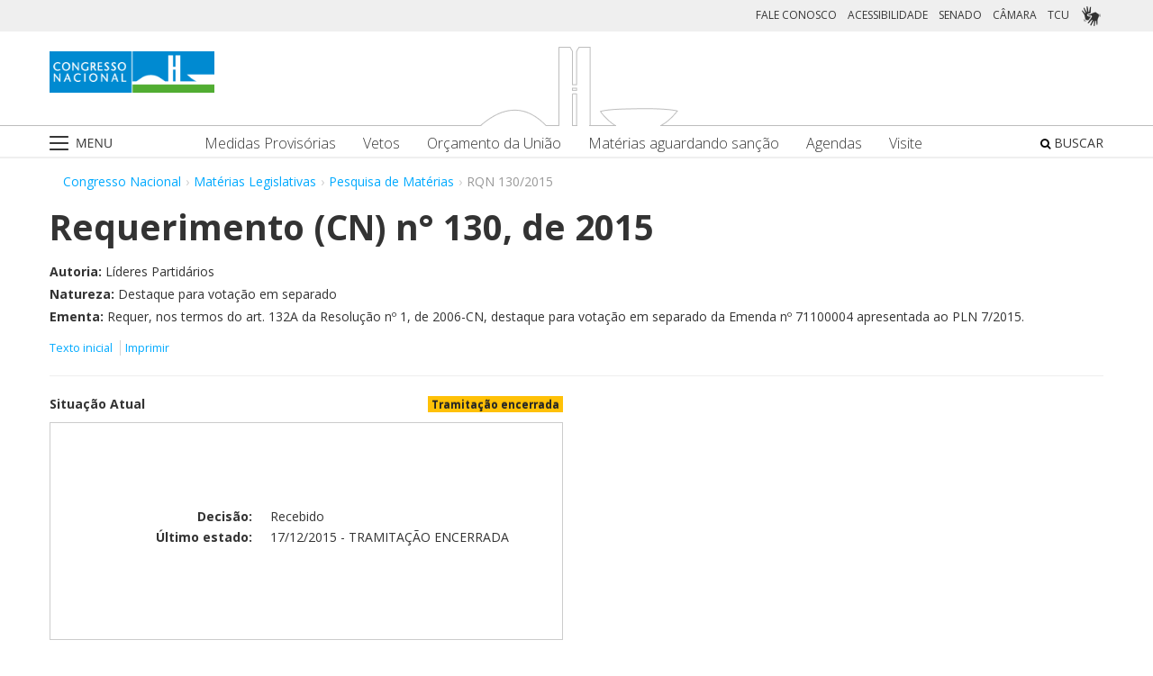

--- FILE ---
content_type: text/javascript
request_url: https://www.congressonacional.leg.br/atividade-portlet/js/infografico_materia.js?browserId=other&minifierType=js&languageId=pt_BR&b=6205&t=1766760686000
body_size: 514
content:
$(".sf-infografico-materia").each(function(){var a=this;var b=$(a).find(".sf-infografico-materia--documentos-da-fase");$(a).find(".sf-infografico-materia--fases a[data-fase]").click(function(f){f.preventDefault();var d=$(a).find(".sf-infografico-materia--fases div[data-situacao]");d.removeClass("sf-infografico-materia--fases--fase--selecionada");var e=$(this).closest("div[data-situacao]");e.addClass("sf-infografico-materia--fases--fase--selecionada");$(b).hide();var c="#"+$(this).data("fase");$(c).show()})});